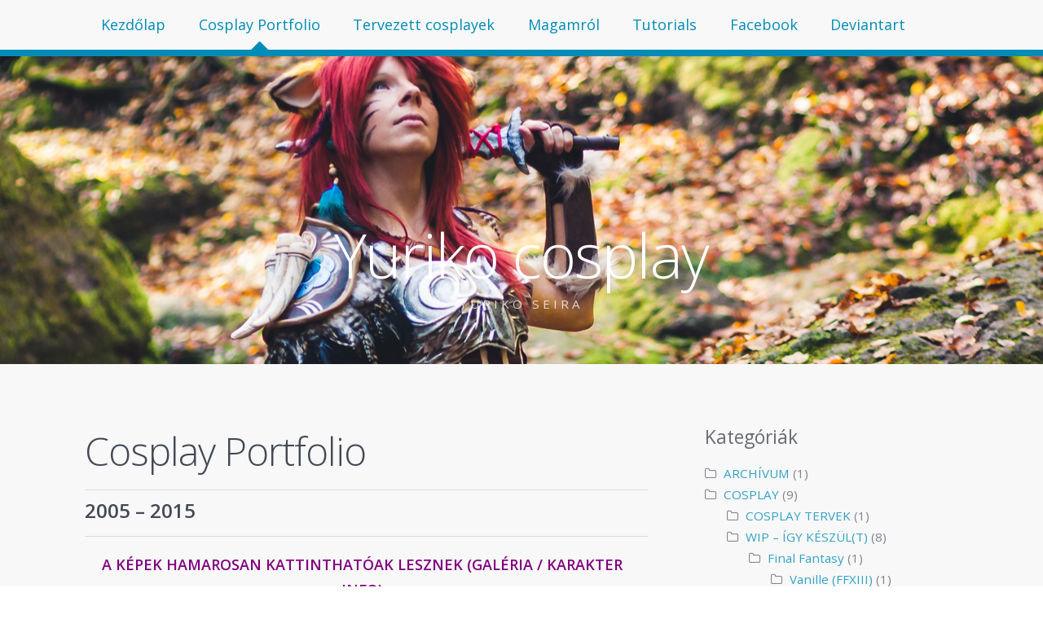

--- FILE ---
content_type: text/html; charset=UTF-8
request_url: https://yuriko.cosplay.hu/cosplay-portfolio/
body_size: 9614
content:

<!doctype html><!--[if lt IE 7 ]> <html lang="hu" class="no-js ie6"> <![endif]-->
<!--[if IE 7 ]>    <html lang="hu" class="no-js ie7"> <![endif]-->
<!--[if IE 8 ]>    <html lang="hu" class="no-js ie8"> <![endif]-->
<!--[if IE 9 ]>    <html lang="hu" class="no-js ie9"> <![endif]-->
<!--[if (gt IE 9)|!(IE)]><!--> <html lang="hu" class="no-js"> <!--<![endif]-->
<head>

	
	<meta charset="UTF-8" />

	<!-- Always force latest IE rendering engine (even in intranet) & Chrome Frame -->
	<meta http-equiv="X-UA-Compatible" content="IE=edge,chrome=1">

	<title>Cosplay Portfolio / Yuriko cosplay</title>

	<!--  Mobile viewport optimized: j.mp/bplateviewport -->
	<meta name="viewport" content="width=device-width, initial-scale=1.0">

	<link rel="pingback" href="https://yuriko.cosplay.hu/wp/xmlrpc.php" />

	
	<meta name='robots' content='max-image-preview:large' />
	<style>img:is([sizes="auto" i], [sizes^="auto," i]) { contain-intrinsic-size: 3000px 1500px }</style>
	<link rel="alternate" type="application/rss+xml" title="Yuriko cosplay &raquo; hírcsatorna" href="https://yuriko.cosplay.hu/feed/" />
<script type="text/javascript">
/* <![CDATA[ */
window._wpemojiSettings = {"baseUrl":"https:\/\/s.w.org\/images\/core\/emoji\/16.0.1\/72x72\/","ext":".png","svgUrl":"https:\/\/s.w.org\/images\/core\/emoji\/16.0.1\/svg\/","svgExt":".svg","source":{"concatemoji":"https:\/\/yuriko.cosplay.hu\/wp\/wp-includes\/js\/wp-emoji-release.min.js"}};
/*! This file is auto-generated */
!function(s,n){var o,i,e;function c(e){try{var t={supportTests:e,timestamp:(new Date).valueOf()};sessionStorage.setItem(o,JSON.stringify(t))}catch(e){}}function p(e,t,n){e.clearRect(0,0,e.canvas.width,e.canvas.height),e.fillText(t,0,0);var t=new Uint32Array(e.getImageData(0,0,e.canvas.width,e.canvas.height).data),a=(e.clearRect(0,0,e.canvas.width,e.canvas.height),e.fillText(n,0,0),new Uint32Array(e.getImageData(0,0,e.canvas.width,e.canvas.height).data));return t.every(function(e,t){return e===a[t]})}function u(e,t){e.clearRect(0,0,e.canvas.width,e.canvas.height),e.fillText(t,0,0);for(var n=e.getImageData(16,16,1,1),a=0;a<n.data.length;a++)if(0!==n.data[a])return!1;return!0}function f(e,t,n,a){switch(t){case"flag":return n(e,"\ud83c\udff3\ufe0f\u200d\u26a7\ufe0f","\ud83c\udff3\ufe0f\u200b\u26a7\ufe0f")?!1:!n(e,"\ud83c\udde8\ud83c\uddf6","\ud83c\udde8\u200b\ud83c\uddf6")&&!n(e,"\ud83c\udff4\udb40\udc67\udb40\udc62\udb40\udc65\udb40\udc6e\udb40\udc67\udb40\udc7f","\ud83c\udff4\u200b\udb40\udc67\u200b\udb40\udc62\u200b\udb40\udc65\u200b\udb40\udc6e\u200b\udb40\udc67\u200b\udb40\udc7f");case"emoji":return!a(e,"\ud83e\udedf")}return!1}function g(e,t,n,a){var r="undefined"!=typeof WorkerGlobalScope&&self instanceof WorkerGlobalScope?new OffscreenCanvas(300,150):s.createElement("canvas"),o=r.getContext("2d",{willReadFrequently:!0}),i=(o.textBaseline="top",o.font="600 32px Arial",{});return e.forEach(function(e){i[e]=t(o,e,n,a)}),i}function t(e){var t=s.createElement("script");t.src=e,t.defer=!0,s.head.appendChild(t)}"undefined"!=typeof Promise&&(o="wpEmojiSettingsSupports",i=["flag","emoji"],n.supports={everything:!0,everythingExceptFlag:!0},e=new Promise(function(e){s.addEventListener("DOMContentLoaded",e,{once:!0})}),new Promise(function(t){var n=function(){try{var e=JSON.parse(sessionStorage.getItem(o));if("object"==typeof e&&"number"==typeof e.timestamp&&(new Date).valueOf()<e.timestamp+604800&&"object"==typeof e.supportTests)return e.supportTests}catch(e){}return null}();if(!n){if("undefined"!=typeof Worker&&"undefined"!=typeof OffscreenCanvas&&"undefined"!=typeof URL&&URL.createObjectURL&&"undefined"!=typeof Blob)try{var e="postMessage("+g.toString()+"("+[JSON.stringify(i),f.toString(),p.toString(),u.toString()].join(",")+"));",a=new Blob([e],{type:"text/javascript"}),r=new Worker(URL.createObjectURL(a),{name:"wpTestEmojiSupports"});return void(r.onmessage=function(e){c(n=e.data),r.terminate(),t(n)})}catch(e){}c(n=g(i,f,p,u))}t(n)}).then(function(e){for(var t in e)n.supports[t]=e[t],n.supports.everything=n.supports.everything&&n.supports[t],"flag"!==t&&(n.supports.everythingExceptFlag=n.supports.everythingExceptFlag&&n.supports[t]);n.supports.everythingExceptFlag=n.supports.everythingExceptFlag&&!n.supports.flag,n.DOMReady=!1,n.readyCallback=function(){n.DOMReady=!0}}).then(function(){return e}).then(function(){var e;n.supports.everything||(n.readyCallback(),(e=n.source||{}).concatemoji?t(e.concatemoji):e.wpemoji&&e.twemoji&&(t(e.twemoji),t(e.wpemoji)))}))}((window,document),window._wpemojiSettings);
/* ]]> */
</script>
<style id='wp-emoji-styles-inline-css' type='text/css'>

	img.wp-smiley, img.emoji {
		display: inline !important;
		border: none !important;
		box-shadow: none !important;
		height: 1em !important;
		width: 1em !important;
		margin: 0 0.07em !important;
		vertical-align: -0.1em !important;
		background: none !important;
		padding: 0 !important;
	}
</style>
<link rel='stylesheet' id='wp-block-library-css' href='https://yuriko.cosplay.hu/wp/wp-includes/css/dist/block-library/style.min.css' type='text/css' media='all' />
<style id='classic-theme-styles-inline-css' type='text/css'>
/*! This file is auto-generated */
.wp-block-button__link{color:#fff;background-color:#32373c;border-radius:9999px;box-shadow:none;text-decoration:none;padding:calc(.667em + 2px) calc(1.333em + 2px);font-size:1.125em}.wp-block-file__button{background:#32373c;color:#fff;text-decoration:none}
</style>
<style id='global-styles-inline-css' type='text/css'>
:root{--wp--preset--aspect-ratio--square: 1;--wp--preset--aspect-ratio--4-3: 4/3;--wp--preset--aspect-ratio--3-4: 3/4;--wp--preset--aspect-ratio--3-2: 3/2;--wp--preset--aspect-ratio--2-3: 2/3;--wp--preset--aspect-ratio--16-9: 16/9;--wp--preset--aspect-ratio--9-16: 9/16;--wp--preset--color--black: #000000;--wp--preset--color--cyan-bluish-gray: #abb8c3;--wp--preset--color--white: #ffffff;--wp--preset--color--pale-pink: #f78da7;--wp--preset--color--vivid-red: #cf2e2e;--wp--preset--color--luminous-vivid-orange: #ff6900;--wp--preset--color--luminous-vivid-amber: #fcb900;--wp--preset--color--light-green-cyan: #7bdcb5;--wp--preset--color--vivid-green-cyan: #00d084;--wp--preset--color--pale-cyan-blue: #8ed1fc;--wp--preset--color--vivid-cyan-blue: #0693e3;--wp--preset--color--vivid-purple: #9b51e0;--wp--preset--gradient--vivid-cyan-blue-to-vivid-purple: linear-gradient(135deg,rgba(6,147,227,1) 0%,rgb(155,81,224) 100%);--wp--preset--gradient--light-green-cyan-to-vivid-green-cyan: linear-gradient(135deg,rgb(122,220,180) 0%,rgb(0,208,130) 100%);--wp--preset--gradient--luminous-vivid-amber-to-luminous-vivid-orange: linear-gradient(135deg,rgba(252,185,0,1) 0%,rgba(255,105,0,1) 100%);--wp--preset--gradient--luminous-vivid-orange-to-vivid-red: linear-gradient(135deg,rgba(255,105,0,1) 0%,rgb(207,46,46) 100%);--wp--preset--gradient--very-light-gray-to-cyan-bluish-gray: linear-gradient(135deg,rgb(238,238,238) 0%,rgb(169,184,195) 100%);--wp--preset--gradient--cool-to-warm-spectrum: linear-gradient(135deg,rgb(74,234,220) 0%,rgb(151,120,209) 20%,rgb(207,42,186) 40%,rgb(238,44,130) 60%,rgb(251,105,98) 80%,rgb(254,248,76) 100%);--wp--preset--gradient--blush-light-purple: linear-gradient(135deg,rgb(255,206,236) 0%,rgb(152,150,240) 100%);--wp--preset--gradient--blush-bordeaux: linear-gradient(135deg,rgb(254,205,165) 0%,rgb(254,45,45) 50%,rgb(107,0,62) 100%);--wp--preset--gradient--luminous-dusk: linear-gradient(135deg,rgb(255,203,112) 0%,rgb(199,81,192) 50%,rgb(65,88,208) 100%);--wp--preset--gradient--pale-ocean: linear-gradient(135deg,rgb(255,245,203) 0%,rgb(182,227,212) 50%,rgb(51,167,181) 100%);--wp--preset--gradient--electric-grass: linear-gradient(135deg,rgb(202,248,128) 0%,rgb(113,206,126) 100%);--wp--preset--gradient--midnight: linear-gradient(135deg,rgb(2,3,129) 0%,rgb(40,116,252) 100%);--wp--preset--font-size--small: 13px;--wp--preset--font-size--medium: 20px;--wp--preset--font-size--large: 36px;--wp--preset--font-size--x-large: 42px;--wp--preset--spacing--20: 0.44rem;--wp--preset--spacing--30: 0.67rem;--wp--preset--spacing--40: 1rem;--wp--preset--spacing--50: 1.5rem;--wp--preset--spacing--60: 2.25rem;--wp--preset--spacing--70: 3.38rem;--wp--preset--spacing--80: 5.06rem;--wp--preset--shadow--natural: 6px 6px 9px rgba(0, 0, 0, 0.2);--wp--preset--shadow--deep: 12px 12px 50px rgba(0, 0, 0, 0.4);--wp--preset--shadow--sharp: 6px 6px 0px rgba(0, 0, 0, 0.2);--wp--preset--shadow--outlined: 6px 6px 0px -3px rgba(255, 255, 255, 1), 6px 6px rgba(0, 0, 0, 1);--wp--preset--shadow--crisp: 6px 6px 0px rgba(0, 0, 0, 1);}:where(.is-layout-flex){gap: 0.5em;}:where(.is-layout-grid){gap: 0.5em;}body .is-layout-flex{display: flex;}.is-layout-flex{flex-wrap: wrap;align-items: center;}.is-layout-flex > :is(*, div){margin: 0;}body .is-layout-grid{display: grid;}.is-layout-grid > :is(*, div){margin: 0;}:where(.wp-block-columns.is-layout-flex){gap: 2em;}:where(.wp-block-columns.is-layout-grid){gap: 2em;}:where(.wp-block-post-template.is-layout-flex){gap: 1.25em;}:where(.wp-block-post-template.is-layout-grid){gap: 1.25em;}.has-black-color{color: var(--wp--preset--color--black) !important;}.has-cyan-bluish-gray-color{color: var(--wp--preset--color--cyan-bluish-gray) !important;}.has-white-color{color: var(--wp--preset--color--white) !important;}.has-pale-pink-color{color: var(--wp--preset--color--pale-pink) !important;}.has-vivid-red-color{color: var(--wp--preset--color--vivid-red) !important;}.has-luminous-vivid-orange-color{color: var(--wp--preset--color--luminous-vivid-orange) !important;}.has-luminous-vivid-amber-color{color: var(--wp--preset--color--luminous-vivid-amber) !important;}.has-light-green-cyan-color{color: var(--wp--preset--color--light-green-cyan) !important;}.has-vivid-green-cyan-color{color: var(--wp--preset--color--vivid-green-cyan) !important;}.has-pale-cyan-blue-color{color: var(--wp--preset--color--pale-cyan-blue) !important;}.has-vivid-cyan-blue-color{color: var(--wp--preset--color--vivid-cyan-blue) !important;}.has-vivid-purple-color{color: var(--wp--preset--color--vivid-purple) !important;}.has-black-background-color{background-color: var(--wp--preset--color--black) !important;}.has-cyan-bluish-gray-background-color{background-color: var(--wp--preset--color--cyan-bluish-gray) !important;}.has-white-background-color{background-color: var(--wp--preset--color--white) !important;}.has-pale-pink-background-color{background-color: var(--wp--preset--color--pale-pink) !important;}.has-vivid-red-background-color{background-color: var(--wp--preset--color--vivid-red) !important;}.has-luminous-vivid-orange-background-color{background-color: var(--wp--preset--color--luminous-vivid-orange) !important;}.has-luminous-vivid-amber-background-color{background-color: var(--wp--preset--color--luminous-vivid-amber) !important;}.has-light-green-cyan-background-color{background-color: var(--wp--preset--color--light-green-cyan) !important;}.has-vivid-green-cyan-background-color{background-color: var(--wp--preset--color--vivid-green-cyan) !important;}.has-pale-cyan-blue-background-color{background-color: var(--wp--preset--color--pale-cyan-blue) !important;}.has-vivid-cyan-blue-background-color{background-color: var(--wp--preset--color--vivid-cyan-blue) !important;}.has-vivid-purple-background-color{background-color: var(--wp--preset--color--vivid-purple) !important;}.has-black-border-color{border-color: var(--wp--preset--color--black) !important;}.has-cyan-bluish-gray-border-color{border-color: var(--wp--preset--color--cyan-bluish-gray) !important;}.has-white-border-color{border-color: var(--wp--preset--color--white) !important;}.has-pale-pink-border-color{border-color: var(--wp--preset--color--pale-pink) !important;}.has-vivid-red-border-color{border-color: var(--wp--preset--color--vivid-red) !important;}.has-luminous-vivid-orange-border-color{border-color: var(--wp--preset--color--luminous-vivid-orange) !important;}.has-luminous-vivid-amber-border-color{border-color: var(--wp--preset--color--luminous-vivid-amber) !important;}.has-light-green-cyan-border-color{border-color: var(--wp--preset--color--light-green-cyan) !important;}.has-vivid-green-cyan-border-color{border-color: var(--wp--preset--color--vivid-green-cyan) !important;}.has-pale-cyan-blue-border-color{border-color: var(--wp--preset--color--pale-cyan-blue) !important;}.has-vivid-cyan-blue-border-color{border-color: var(--wp--preset--color--vivid-cyan-blue) !important;}.has-vivid-purple-border-color{border-color: var(--wp--preset--color--vivid-purple) !important;}.has-vivid-cyan-blue-to-vivid-purple-gradient-background{background: var(--wp--preset--gradient--vivid-cyan-blue-to-vivid-purple) !important;}.has-light-green-cyan-to-vivid-green-cyan-gradient-background{background: var(--wp--preset--gradient--light-green-cyan-to-vivid-green-cyan) !important;}.has-luminous-vivid-amber-to-luminous-vivid-orange-gradient-background{background: var(--wp--preset--gradient--luminous-vivid-amber-to-luminous-vivid-orange) !important;}.has-luminous-vivid-orange-to-vivid-red-gradient-background{background: var(--wp--preset--gradient--luminous-vivid-orange-to-vivid-red) !important;}.has-very-light-gray-to-cyan-bluish-gray-gradient-background{background: var(--wp--preset--gradient--very-light-gray-to-cyan-bluish-gray) !important;}.has-cool-to-warm-spectrum-gradient-background{background: var(--wp--preset--gradient--cool-to-warm-spectrum) !important;}.has-blush-light-purple-gradient-background{background: var(--wp--preset--gradient--blush-light-purple) !important;}.has-blush-bordeaux-gradient-background{background: var(--wp--preset--gradient--blush-bordeaux) !important;}.has-luminous-dusk-gradient-background{background: var(--wp--preset--gradient--luminous-dusk) !important;}.has-pale-ocean-gradient-background{background: var(--wp--preset--gradient--pale-ocean) !important;}.has-electric-grass-gradient-background{background: var(--wp--preset--gradient--electric-grass) !important;}.has-midnight-gradient-background{background: var(--wp--preset--gradient--midnight) !important;}.has-small-font-size{font-size: var(--wp--preset--font-size--small) !important;}.has-medium-font-size{font-size: var(--wp--preset--font-size--medium) !important;}.has-large-font-size{font-size: var(--wp--preset--font-size--large) !important;}.has-x-large-font-size{font-size: var(--wp--preset--font-size--x-large) !important;}
:where(.wp-block-post-template.is-layout-flex){gap: 1.25em;}:where(.wp-block-post-template.is-layout-grid){gap: 1.25em;}
:where(.wp-block-columns.is-layout-flex){gap: 2em;}:where(.wp-block-columns.is-layout-grid){gap: 2em;}
:root :where(.wp-block-pullquote){font-size: 1.5em;line-height: 1.6;}
</style>
<link rel='stylesheet' id='open-sans-css' href='https://fonts.googleapis.com/css?family=Open+Sans%3A300italic%2C400italic%2C600italic%2C300%2C400%2C600&#038;subset=latin%2Clatin-ext&#038;display=fallback' type='text/css' media='all' />
<link rel='stylesheet' id='highwind-styles-css' href='https://blogs.cosplay.hu/app/themes/highwind/style.css' type='text/css' media='all' />
<script type="text/javascript" src="https://yuriko.cosplay.hu/wp/wp-includes/js/jquery/jquery.min.js" id="jquery-core-js"></script>
<script type="text/javascript" src="https://yuriko.cosplay.hu/wp/wp-includes/js/jquery/jquery-migrate.min.js" id="jquery-migrate-js"></script>
<script type="text/javascript" src="https://blogs.cosplay.hu/app/themes/highwind/framework/js/modernizr.min.js" id="modernizr-js"></script>
<script type="text/javascript" src="https://blogs.cosplay.hu/app/themes/highwind/framework/js/fitvids.min.js" id="fitvids-js"></script>
<link rel="https://api.w.org/" href="https://yuriko.cosplay.hu/wp-json/" /><link rel="alternate" title="JSON" type="application/json" href="https://yuriko.cosplay.hu/wp-json/wp/v2/pages/2195" /><link rel="EditURI" type="application/rsd+xml" title="RSD" href="https://yuriko.cosplay.hu/wp/xmlrpc.php?rsd" />
<meta name="generator" content="WordPress 6.8.3" />
<link rel="canonical" href="https://yuriko.cosplay.hu/cosplay-portfolio/" />
<link rel='shortlink' href='https://yuriko.cosplay.hu/?p=2195' />
<link rel="alternate" title="oEmbed (JSON)" type="application/json+oembed" href="https://yuriko.cosplay.hu/wp-json/oembed/1.0/embed?url=https%3A%2F%2Fyuriko.cosplay.hu%2Fcosplay-portfolio%2F" />
<link rel="alternate" title="oEmbed (XML)" type="text/xml+oembed" href="https://yuriko.cosplay.hu/wp-json/oembed/1.0/embed?url=https%3A%2F%2Fyuriko.cosplay.hu%2Fcosplay-portfolio%2F&#038;format=xml" />
        <!--Customizer CSS-->
        <style type="text/css">
                a { color:#008cb7; }input[type="submit"], .button, input[type="button"], .navigation-post a, .navigation-paging a, .header, .comments .bypostauthor > .comment-body .comment-content { background-color:#008cb7; }body, input[type="text"], input[type="password"], input[type="email"], input[type="search"], input.input-text, textarea { color:#666A76; }.comments .bypostauthor > .comment-body .comment-content:after { border-bottom-color:#008cb7; }hr, input[type="checkbox"], input[type="radio"] { background:#666A76; }input[type="radio"] { border-color:#666A76; }h1, h2, h3, h4, h5, h6, .alpha, .beta, .gamma, .delta, .page-title, .post-title { color:#444854; }input[type="submit"], .button, input[type="button"], .navigation-post a, .navigation-paging a, input[type="checkbox"]:before, input[type="checkbox"]:checked:before, .comments .bypostauthor > .comment-body .comment-content, .comments .bypostauthor > .comment-body .comment-content a { color:#f8f8f9; }.comments .comment-content:after { border-bottom-color:#f8f8f9; }.inner-wrap, .main-nav { background-color:#f8f8f9; }                @media only screen and (min-width: 769px) {
                    /* Styles only applied to desktop */
                    .main-nav ul.menu ul, .main-nav ul.menu > li:hover > a, .main-nav ul.menu > li > a:hover { background:#008cb7; }.main-nav ul.menu li.current-menu-item > a { color:##008cb7; }.main-nav { border-color:#008cb7; }.main-nav ul.menu li.current-menu-item > a:before { border-bottom-color:#008cb7; }.main-nav ul.menu ul a, .main-nav ul.menu > li:hover > a { color:##f8f8f9; }body { background-color:#f8f8f9; }                }
        </style>
        <!--/Customizer CSS-->
        <style type="text/css" id="custom-background-css">
body.custom-background { background-color: #f8f8f9; }
</style>
	
</head>

<body class="wp-singular page-template-default page page-id-2195 custom-background wp-theme-highwind two-column content-sidebar no-background-contrast">


<div class="outer-wrap" id="top">

	<div class="inner-wrap">

	
	<header class="header content-wrapper" role="banner" style="background-image:url(https://media.cosplay.hu/sites/4/2015/07/Firran_header3.jpg);">

				<p class="toggle-container">
			<a href="#navigation" class="nav-toggle button">
				Skip to navigation			</a>
		</p>
					<a href="https://yuriko.cosplay.hu/" title="Yuriko cosplay" rel="home" class="site-intro">
				<img alt='Yuriko cosplay' src='https://secure.gravatar.com/avatar/ccd9847d6615ec7610f34bd44d14d013b3e691b977c50cce927872a0c18e0f27?s=256&#038;d=blank&#038;r=g' srcset='https://secure.gravatar.com/avatar/ccd9847d6615ec7610f34bd44d14d013b3e691b977c50cce927872a0c18e0f27?s=512&#038;d=blank&#038;r=g 2x' class='avatar avatar-256 photo' height='256' width='256' fetchpriority='high' decoding='async'/>				<h1 class="site-title">Yuriko cosplay</h1>
				<h2 class="site-description">YURIKO SEIRA</h2>
			</a>
		
		
		<nav class="main-nav" id="navigation" role="navigation">

			
			<ul class="buttons">
				<li class="home"><a href="https://yuriko.cosplay.hu" class="nav-home button"><span>Home</span></a></li>
				<li class="close"><a href="#top" class="nav-close button"><span>Return to Content</span></a></li>
			</ul>
			<hr />
			<h2>1. menü</h2>
			<div class="highwind-navigation"><ul id="menu-1-menu" class="menu"><li id="menu-item-1774" class="menu-item menu-item-type-custom menu-item-object-custom menu-item-home menu-item-1774"><a href="https://yuriko.cosplay.hu/">Kezdőlap</a></li>
<li id="menu-item-2451" class="menu-item menu-item-type-post_type menu-item-object-page current-menu-item page_item page-item-2195 current_page_item menu-item-2451"><a href="https://yuriko.cosplay.hu/cosplay-portfolio/" aria-current="page">Cosplay Portfolio</a></li>
<li id="menu-item-1777" class="menu-item menu-item-type-post_type menu-item-object-page menu-item-1777"><a href="https://yuriko.cosplay.hu/planned_cosplays/">Tervezett cosplayek</a></li>
<li id="menu-item-1775" class="menu-item menu-item-type-post_type menu-item-object-page menu-item-1775"><a href="https://yuriko.cosplay.hu/about_yuriko/">Magamról</a></li>
<li id="menu-item-2465" class="menu-item menu-item-type-post_type menu-item-object-page menu-item-2465"><a href="https://yuriko.cosplay.hu/tutorials/">Tutorials</a></li>
<li id="menu-item-1785" class="menu-item menu-item-type-custom menu-item-object-custom menu-item-1785"><a target="_blank" href="https://www.facebook.com/yuriko.cosplay.hu">Facebook</a></li>
<li id="menu-item-1786" class="menu-item menu-item-type-custom menu-item-object-custom menu-item-1786"><a target="_blank" href="https://yurikocosplay.deviantart.com/">Deviantart</a></li>
</ul></div>
			
		</nav><!-- /.main-nav -->

		
		
	</header>

	<div class="content-wrapper">

	

<section class="content" role="main">

	
	
		<article id="post-2195" class="post-2195 page type-page status-publish hentry">

			
			

<header class="page-header">

	
	<h1 class="page-title" data-text="Cosplay Portfolio">Cosplay Portfolio</h1>

	
</header><!-- /.page-header -->

<section class="article-content">

	<h3></h3>
<hr />
<h3>2005 &#8211; 2015</h3>
<hr />
<table>
<tbody>
<tr>
<td style="text-align: center" colspan="3"><span style="color: #800080"><strong>A KÉPEK HAMAROSAN KATTINTHATÓAK LESZNEK (GALÉRIA / KARAKTER INFO)</strong> </span></td>
</tr>
<tr>
<td>
<p><div id="attachment_2239" style="width: 210px" class="wp-caption alignnone"><a href="https://yuriko.cosplay.hu/mass-effect-3-shepard-n7/" target="_blank" rel="https://yuriko.cosplay.hu/mass-effect-3-shepard-n7/"><img decoding="async" aria-describedby="caption-attachment-2239" class="wp-image-2239 size-full" src="https://media.cosplay.hu/sites/4/2015/03/ava_shepard.jpg" alt="" width="200" height="200" srcset="https://media.cosplay.hu/sites/4/2015/03/ava_shepard.jpg 200w, https://media.cosplay.hu/sites/4/2015/03/ava_shepard-150x150.jpg 150w" sizes="(max-width: 200px) 100vw, 200px" /></a><p id="caption-attachment-2239" class="wp-caption-text">MASS EFFECT 3 &#8211; <strong>SHEPARD</strong></p></div></td>
<td>
<p><div id="attachment_2225" style="width: 210px" class="wp-caption alignnone"><a href="https://yuriko.cosplay.hu/archage_firran/" target="_blank" rel="https://yuriko.cosplay.hu/archage_firran/"><img decoding="async" aria-describedby="caption-attachment-2225" class="wp-image-2225 size-full" src="https://media.cosplay.hu/sites/4/2015/03/ava_archeage_firran.jpg" alt="" width="200" height="200" srcset="https://media.cosplay.hu/sites/4/2015/03/ava_archeage_firran.jpg 200w, https://media.cosplay.hu/sites/4/2015/03/ava_archeage_firran-150x150.jpg 150w" sizes="(max-width: 200px) 100vw, 200px" /></a><p id="caption-attachment-2225" class="wp-caption-text">ARCHEAGE &#8211; <strong>FIRRAN</strong></p></div></td>
<td>
<p><div id="attachment_2223" style="width: 210px" class="wp-caption alignnone"><a href="https://yuriko.cosplay.hu/tera-elin-priest/" target="_blank"><img loading="lazy" decoding="async" aria-describedby="caption-attachment-2223" class="wp-image-2223 size-full" src="https://media.cosplay.hu/sites/4/2015/03/ava_elin.jpg" alt="" width="200" height="200" srcset="https://media.cosplay.hu/sites/4/2015/03/ava_elin.jpg 200w, https://media.cosplay.hu/sites/4/2015/03/ava_elin-150x150.jpg 150w" sizes="auto, (max-width: 200px) 100vw, 200px" /></a><p id="caption-attachment-2223" class="wp-caption-text">TERA ONLINE &#8211; <strong>ELIN</strong></p></div></td>
</tr>
<tr>
<td>
<p><div id="attachment_2211" style="width: 210px" class="wp-caption alignnone"><a href="https://media.cosplay.hu/sites/4/2015/03/ava_nightelf2.jpg"><img loading="lazy" decoding="async" aria-describedby="caption-attachment-2211" class="wp-image-2211 size-full" src="https://media.cosplay.hu/sites/4/2015/03/ava_nightelf2.jpg" alt="" width="200" height="200" srcset="https://media.cosplay.hu/sites/4/2015/03/ava_nightelf2.jpg 200w, https://media.cosplay.hu/sites/4/2015/03/ava_nightelf2-150x150.jpg 150w" sizes="auto, (max-width: 200px) 100vw, 200px" /></a><p id="caption-attachment-2211" class="wp-caption-text">WORLD OF WARCRAFT &#8211; <strong>NIGHTELF</strong></p></div></td>
<td>
<p><div id="attachment_2216" style="width: 210px" class="wp-caption alignnone"><a href="https://yuriko.cosplay.hu/foxfire_ahri/" target="_blank"><img loading="lazy" decoding="async" aria-describedby="caption-attachment-2216" class="wp-image-2216 size-full" src="https://media.cosplay.hu/sites/4/2015/03/ava_foxfire_ahri2.jpg" alt="" width="200" height="200" srcset="https://media.cosplay.hu/sites/4/2015/03/ava_foxfire_ahri2.jpg 200w, https://media.cosplay.hu/sites/4/2015/03/ava_foxfire_ahri2-150x150.jpg 150w" sizes="auto, (max-width: 200px) 100vw, 200px" /></a><p id="caption-attachment-2216" class="wp-caption-text">LEAGUE OF LEGENDS &#8211; <strong>FOXFIRE AHRI</strong></p></div></td>
<td>
<p><div id="attachment_2209" style="width: 210px" class="wp-caption alignnone"><a href="https://media.cosplay.hu/sites/4/2015/03/ava_sylvanas.jpg"><img loading="lazy" decoding="async" aria-describedby="caption-attachment-2209" class="wp-image-2209 size-full" src="https://media.cosplay.hu/sites/4/2015/03/ava_sylvanas.jpg" alt="" width="200" height="200" srcset="https://media.cosplay.hu/sites/4/2015/03/ava_sylvanas.jpg 200w, https://media.cosplay.hu/sites/4/2015/03/ava_sylvanas-150x150.jpg 150w" sizes="auto, (max-width: 200px) 100vw, 200px" /></a><p id="caption-attachment-2209" class="wp-caption-text">WORLD OF WARCRAFT &#8211; <strong>SYLVANAS</strong></p></div></td>
</tr>
<tr>
<td>
<p><div id="attachment_2218" style="width: 210px" class="wp-caption alignnone"><a href="https://media.cosplay.hu/sites/4/2015/03/ava_katarina3.jpg"><img loading="lazy" decoding="async" aria-describedby="caption-attachment-2218" class="wp-image-2218 size-full" src="https://media.cosplay.hu/sites/4/2015/03/ava_katarina3.jpg" alt="" width="200" height="200" srcset="https://media.cosplay.hu/sites/4/2015/03/ava_katarina3.jpg 200w, https://media.cosplay.hu/sites/4/2015/03/ava_katarina3-150x150.jpg 150w" sizes="auto, (max-width: 200px) 100vw, 200px" /></a><p id="caption-attachment-2218" class="wp-caption-text">LEAGUE OF LEGENDS &#8211; <strong>KITTY KATARINA</strong></p></div></td>
<td>
<p><div id="attachment_2229" style="width: 210px" class="wp-caption alignnone"><a href="https://media.cosplay.hu/sites/4/2015/03/ava_dragonsprophet.jpg"><img loading="lazy" decoding="async" aria-describedby="caption-attachment-2229" class="wp-image-2229 size-full" src="https://media.cosplay.hu/sites/4/2015/03/ava_dragonsprophet.jpg" alt="" width="200" height="200" srcset="https://media.cosplay.hu/sites/4/2015/03/ava_dragonsprophet.jpg 200w, https://media.cosplay.hu/sites/4/2015/03/ava_dragonsprophet-150x150.jpg 150w" sizes="auto, (max-width: 200px) 100vw, 200px" /></a><p id="caption-attachment-2229" class="wp-caption-text">DRAGON&#8217;S PROPHET &#8211; <strong>DRAGONFIRE ARMOR</strong></p></div></td>
<td>
<p><div id="attachment_2234" style="width: 210px" class="wp-caption alignnone"><a href="https://media.cosplay.hu/sites/4/2015/03/ava_lineage.jpg"><img loading="lazy" decoding="async" aria-describedby="caption-attachment-2234" class="wp-image-2234 size-full" src="https://media.cosplay.hu/sites/4/2015/03/ava_lineage.jpg" alt="" width="200" height="200" srcset="https://media.cosplay.hu/sites/4/2015/03/ava_lineage.jpg 200w, https://media.cosplay.hu/sites/4/2015/03/ava_lineage-150x150.jpg 150w" sizes="auto, (max-width: 200px) 100vw, 200px" /></a><p id="caption-attachment-2234" class="wp-caption-text">LINEAGE 2 &#8211; ELF (NIGHTMARE ROBE)</p></div></td>
</tr>
<tr>
<td>
<p><div id="attachment_2232" style="width: 210px" class="wp-caption alignnone"><a href="https://media.cosplay.hu/sites/4/2015/03/ava_kirin.jpg"><img loading="lazy" decoding="async" aria-describedby="caption-attachment-2232" class="wp-image-2232 size-full" src="https://media.cosplay.hu/sites/4/2015/03/ava_kirin.jpg" alt="" width="200" height="200" srcset="https://media.cosplay.hu/sites/4/2015/03/ava_kirin.jpg 200w, https://media.cosplay.hu/sites/4/2015/03/ava_kirin-150x150.jpg 150w" sizes="auto, (max-width: 200px) 100vw, 200px" /></a><p id="caption-attachment-2232" class="wp-caption-text">MONSTER HUNTER &#8211; KIRIN</p></div></td>
<td>
<p><div id="attachment_2228" style="width: 210px" class="wp-caption alignnone"><a href="https://media.cosplay.hu/sites/4/2015/03/ava_dizzy.jpg"><img loading="lazy" decoding="async" aria-describedby="caption-attachment-2228" class="wp-image-2228 size-full" src="https://media.cosplay.hu/sites/4/2015/03/ava_dizzy.jpg" alt="" width="200" height="200" srcset="https://media.cosplay.hu/sites/4/2015/03/ava_dizzy.jpg 200w, https://media.cosplay.hu/sites/4/2015/03/ava_dizzy-150x150.jpg 150w" sizes="auto, (max-width: 200px) 100vw, 200px" /></a><p id="caption-attachment-2228" class="wp-caption-text">GUILTY GEAR X &#8211; DIZZY</p></div></td>
<td>
<p><div id="attachment_2221" style="width: 210px" class="wp-caption alignnone"><a href="https://media.cosplay.hu/sites/4/2015/03/ava_tera.jpg"><img loading="lazy" decoding="async" aria-describedby="caption-attachment-2221" class="wp-image-2221 size-full" src="https://media.cosplay.hu/sites/4/2015/03/ava_tera.jpg" alt="" width="200" height="200" srcset="https://media.cosplay.hu/sites/4/2015/03/ava_tera.jpg 200w, https://media.cosplay.hu/sites/4/2015/03/ava_tera-150x150.jpg 150w" sizes="auto, (max-width: 200px) 100vw, 200px" /></a><p id="caption-attachment-2221" class="wp-caption-text">FINAL FANTASY VI &#8211; TERRA</p></div></td>
</tr>
<tr>
<td>
<p><div id="attachment_2230" style="width: 210px" class="wp-caption alignnone"><a href="https://media.cosplay.hu/sites/4/2015/03/ava_felicia.jpg"><img loading="lazy" decoding="async" aria-describedby="caption-attachment-2230" class="wp-image-2230 size-full" src="https://media.cosplay.hu/sites/4/2015/03/ava_felicia.jpg" alt="" width="200" height="200" srcset="https://media.cosplay.hu/sites/4/2015/03/ava_felicia.jpg 200w, https://media.cosplay.hu/sites/4/2015/03/ava_felicia-150x150.jpg 150w" sizes="auto, (max-width: 200px) 100vw, 200px" /></a><p id="caption-attachment-2230" class="wp-caption-text">DARKSTALKERS &#8211; FELICIA</p></div></td>
<td>
<p><div id="attachment_2227" style="width: 210px" class="wp-caption alignnone"><a href="https://media.cosplay.hu/sites/4/2015/03/ava_chamcham.jpg"><img loading="lazy" decoding="async" aria-describedby="caption-attachment-2227" class="wp-image-2227 size-full" src="https://media.cosplay.hu/sites/4/2015/03/ava_chamcham.jpg" alt="" width="200" height="200" srcset="https://media.cosplay.hu/sites/4/2015/03/ava_chamcham.jpg 200w, https://media.cosplay.hu/sites/4/2015/03/ava_chamcham-150x150.jpg 150w" sizes="auto, (max-width: 200px) 100vw, 200px" /></a><p id="caption-attachment-2227" class="wp-caption-text">SAMURAI SHODOWN &#8211; CHAMCHAM</p></div></td>
<td>
<p><div id="attachment_2243" style="width: 210px" class="wp-caption alignnone"><a href="https://media.cosplay.hu/sites/4/2015/03/ava_vanille.jpg"><img loading="lazy" decoding="async" aria-describedby="caption-attachment-2243" class="wp-image-2243 size-full" src="https://media.cosplay.hu/sites/4/2015/03/ava_vanille.jpg" alt="" width="200" height="200" srcset="https://media.cosplay.hu/sites/4/2015/03/ava_vanille.jpg 200w, https://media.cosplay.hu/sites/4/2015/03/ava_vanille-150x150.jpg 150w" sizes="auto, (max-width: 200px) 100vw, 200px" /></a><p id="caption-attachment-2243" class="wp-caption-text">FINAL FANTASY XIII &#8211; VANILLE</p></div></td>
</tr>
</tbody>
</table>
<table>
<thead>
<tr>
<td style="text-align: center" colspan="3"><span style="color: #800080"><strong>&#8212;&#8212;&#8212;&#8212;&#8212; ORIGINAL&#8212;&#8212;&#8212;&#8212;&#8212;</strong></span></td>
</tr>
</thead>
<tbody>
<tr>
<td>
<p><div id="attachment_2242" style="width: 210px" class="wp-caption alignnone"><a href="https://media.cosplay.hu/sites/4/2015/03/ava_tiger.jpg"><img loading="lazy" decoding="async" aria-describedby="caption-attachment-2242" class="wp-image-2242 size-full" src="https://media.cosplay.hu/sites/4/2015/03/ava_tiger.jpg" alt="" width="200" height="200" srcset="https://media.cosplay.hu/sites/4/2015/03/ava_tiger.jpg 200w, https://media.cosplay.hu/sites/4/2015/03/ava_tiger-150x150.jpg 150w" sizes="auto, (max-width: 200px) 100vw, 200px" /></a><p id="caption-attachment-2242" class="wp-caption-text">TIGER SHAMAN</p></div></td>
<td>
<p><div id="attachment_2226" style="width: 210px" class="wp-caption alignnone"><a href="https://media.cosplay.hu/sites/4/2015/03/ava_bloodelf_original.jpg"><img loading="lazy" decoding="async" aria-describedby="caption-attachment-2226" class="wp-image-2226 size-full" src="https://media.cosplay.hu/sites/4/2015/03/ava_bloodelf_original.jpg" alt="" width="200" height="200" srcset="https://media.cosplay.hu/sites/4/2015/03/ava_bloodelf_original.jpg 200w, https://media.cosplay.hu/sites/4/2015/03/ava_bloodelf_original-150x150.jpg 150w" sizes="auto, (max-width: 200px) 100vw, 200px" /></a><p id="caption-attachment-2226" class="wp-caption-text">BLOOD ELF</p></div></td>
<td>
<p><div id="attachment_2231" style="width: 210px" class="wp-caption alignnone"><a href="https://media.cosplay.hu/sites/4/2015/03/ava_gothic.jpg"><img loading="lazy" decoding="async" aria-describedby="caption-attachment-2231" class="wp-image-2231 size-full" src="https://media.cosplay.hu/sites/4/2015/03/ava_gothic.jpg" alt="" width="200" height="200" srcset="https://media.cosplay.hu/sites/4/2015/03/ava_gothic.jpg 200w, https://media.cosplay.hu/sites/4/2015/03/ava_gothic-150x150.jpg 150w" sizes="auto, (max-width: 200px) 100vw, 200px" /></a><p id="caption-attachment-2231" class="wp-caption-text">FASHION</p></div></td>
</tr>
<tr>
<td>
<p><div id="attachment_2236" style="width: 210px" class="wp-caption alignnone"><a href="https://media.cosplay.hu/sites/4/2015/03/ava_pirate2.jpg"><img loading="lazy" decoding="async" aria-describedby="caption-attachment-2236" class="wp-image-2236 size-full" src="https://media.cosplay.hu/sites/4/2015/03/ava_pirate2.jpg" alt="" width="200" height="200" srcset="https://media.cosplay.hu/sites/4/2015/03/ava_pirate2.jpg 200w, https://media.cosplay.hu/sites/4/2015/03/ava_pirate2-150x150.jpg 150w" sizes="auto, (max-width: 200px) 100vw, 200px" /></a><p id="caption-attachment-2236" class="wp-caption-text">PIRATE GIRL</p></div></td>
<td>
<p><div id="attachment_2237" style="width: 210px" class="wp-caption alignnone"><a href="https://media.cosplay.hu/sites/4/2015/03/ava_rainbow_dash.jpg"><img loading="lazy" decoding="async" aria-describedby="caption-attachment-2237" class="wp-image-2237 size-full" src="https://media.cosplay.hu/sites/4/2015/03/ava_rainbow_dash.jpg" alt="" width="200" height="200" srcset="https://media.cosplay.hu/sites/4/2015/03/ava_rainbow_dash.jpg 200w, https://media.cosplay.hu/sites/4/2015/03/ava_rainbow_dash-150x150.jpg 150w" sizes="auto, (max-width: 200px) 100vw, 200px" /></a><p id="caption-attachment-2237" class="wp-caption-text">MLP &#8211; RAINBOW DASH</p></div></td>
<td>
<p><div id="attachment_2244" style="width: 210px" class="wp-caption alignnone"><a href="https://media.cosplay.hu/sites/4/2015/03/ava_whitefox.jpg"><img loading="lazy" decoding="async" aria-describedby="caption-attachment-2244" class="wp-image-2244 size-full" src="https://media.cosplay.hu/sites/4/2015/03/ava_whitefox.jpg" alt="" width="200" height="200" srcset="https://media.cosplay.hu/sites/4/2015/03/ava_whitefox.jpg 200w, https://media.cosplay.hu/sites/4/2015/03/ava_whitefox-150x150.jpg 150w" sizes="auto, (max-width: 200px) 100vw, 200px" /></a><p id="caption-attachment-2244" class="wp-caption-text">WHITE FOX</p></div></td>
</tr>
</tbody>
</table>
<table>
<thead>
<tr>
<td style="text-align: center" colspan="3"><span style="color: #808080"><strong>&#8212;&#8212;&#8212;&#8212;&#8212; RETIRED &#8212;&#8212;&#8212;&#8212;&#8212;</strong></span></p>
<p>(Már nem hordott, eladott, stb. cosplayek)</td>
</tr>
</thead>
<tbody>
<tr>
<td>
<p><div id="attachment_2241" style="width: 210px" class="wp-caption alignnone"><a href="https://media.cosplay.hu/sites/4/2015/03/ava_tangled.jpg"><img loading="lazy" decoding="async" aria-describedby="caption-attachment-2241" class="wp-image-2241 size-full" src="https://media.cosplay.hu/sites/4/2015/03/ava_tangled.jpg" alt="" width="200" height="200" srcset="https://media.cosplay.hu/sites/4/2015/03/ava_tangled.jpg 200w, https://media.cosplay.hu/sites/4/2015/03/ava_tangled-150x150.jpg 150w" sizes="auto, (max-width: 200px) 100vw, 200px" /></a><p id="caption-attachment-2241" class="wp-caption-text">ARANYHAJ</p></div></td>
<td>
<p><div id="attachment_2238" style="width: 210px" class="wp-caption alignnone"><a href="https://media.cosplay.hu/sites/4/2015/03/ava_saber.jpg"><img loading="lazy" decoding="async" aria-describedby="caption-attachment-2238" class="wp-image-2238 size-full" src="https://media.cosplay.hu/sites/4/2015/03/ava_saber.jpg" alt="" width="200" height="200" srcset="https://media.cosplay.hu/sites/4/2015/03/ava_saber.jpg 200w, https://media.cosplay.hu/sites/4/2015/03/ava_saber-150x150.jpg 150w" sizes="auto, (max-width: 200px) 100vw, 200px" /></a><p id="caption-attachment-2238" class="wp-caption-text">SABER &#8211; FATE/STAY NIGHT</p></div></td>
<td>
<p><div id="attachment_2240" style="width: 210px" class="wp-caption alignnone"><a href="https://media.cosplay.hu/sites/4/2015/03/ava_silmeria.jpg"><img loading="lazy" decoding="async" aria-describedby="caption-attachment-2240" class="wp-image-2240 size-full" src="https://media.cosplay.hu/sites/4/2015/03/ava_silmeria.jpg" alt="" width="200" height="200" srcset="https://media.cosplay.hu/sites/4/2015/03/ava_silmeria.jpg 200w, https://media.cosplay.hu/sites/4/2015/03/ava_silmeria-150x150.jpg 150w" sizes="auto, (max-width: 200px) 100vw, 200px" /></a><p id="caption-attachment-2240" class="wp-caption-text">SILMERIA &#8211; VALKYRIE PROFILE</p></div></td>
</tr>
</tbody>
</table>

</section><!-- /.article-content -->
			
		</article><!-- #post-2195 -->

	
			<nav role="navigation" class="navigation-paging">
			<h1 class="screen-reader-text">Post navigation</h1>

		
		</nav>
		
</section><!-- /.content -->




<aside class="sidebar" role="complementary">

	
	<aside id="categories-3" class="widget widget_categories"><h2>Kategóriák</h2>
			<ul>
					<li class="cat-item cat-item-5558"><a href="https://yuriko.cosplay.hu/category/archivum/">ARCHÍVUM</a> (1)
</li>
	<li class="cat-item cat-item-5556"><a href="https://yuriko.cosplay.hu/category/cosplay/">COSPLAY</a> (9)
<ul class='children'>
	<li class="cat-item cat-item-97"><a href="https://yuriko.cosplay.hu/category/cosplay/cosplay-tervek/">COSPLAY TERVEK</a> (1)
</li>
	<li class="cat-item cat-item-93"><a href="https://yuriko.cosplay.hu/category/cosplay/wip/">WIP &#8211; ÍGY KÉSZÜL(T)</a> (8)
	<ul class='children'>
	<li class="cat-item cat-item-5534"><a href="https://yuriko.cosplay.hu/category/cosplay/wip/final-fantasy/">Final Fantasy</a> (1)
		<ul class='children'>
	<li class="cat-item cat-item-5535"><a href="https://yuriko.cosplay.hu/category/cosplay/wip/final-fantasy/vanille/">Vanille (FFXIII)</a> (1)
</li>
		</ul>
</li>
	<li class="cat-item cat-item-5529"><a href="https://yuriko.cosplay.hu/category/cosplay/wip/lineage-2/">Lineage 2</a> (3)
</li>
	<li class="cat-item cat-item-5549"><a href="https://yuriko.cosplay.hu/category/cosplay/wip/silmeria-valkyrie-p/">Silmeria (Valkyrie P.)</a> (1)
</li>
	<li class="cat-item cat-item-5530"><a href="https://yuriko.cosplay.hu/category/cosplay/wip/world-of-warcraft/">World of Warcraft</a> (2)
		<ul class='children'>
	<li class="cat-item cat-item-5531"><a href="https://yuriko.cosplay.hu/category/cosplay/wip/world-of-warcraft/nightelf/">Nightelf</a> (2)
</li>
		</ul>
</li>
	</ul>
</li>
</ul>
</li>
	<li class="cat-item cat-item-1"><a href="https://yuriko.cosplay.hu/category/nincs-kategorizalva/">Nincs kategorizálva</a> (7)
</li>
	<li class="cat-item cat-item-70"><a href="https://yuriko.cosplay.hu/category/rendezveny/">RENDEZVÉNYEK</a> (10)
<ul class='children'>
	<li class="cat-item cat-item-5509"><a href="https://yuriko.cosplay.hu/category/rendezveny/belfold/">Belföldi rendezvények</a> (6)
	<ul class='children'>
	<li class="cat-item cat-item-5545"><a href="https://yuriko.cosplay.hu/category/rendezveny/belfold/cosplay-hu-party/">Cosplay.hu Party</a> (1)
</li>
	<li class="cat-item cat-item-5546"><a href="https://yuriko.cosplay.hu/category/rendezveny/belfold/egyeb-belfold/">Egyéb</a> (1)
</li>
	<li class="cat-item cat-item-5508"><a href="https://yuriko.cosplay.hu/category/rendezveny/belfold/mondocon/">Mondocon</a> (4)
</li>
	</ul>
</li>
	<li class="cat-item cat-item-5562"><a href="https://yuriko.cosplay.hu/category/rendezveny/gamescom/">Gamescom</a> (1)
</li>
	<li class="cat-item cat-item-5510"><a href="https://yuriko.cosplay.hu/category/rendezveny/kulfold/">Külföldi rendezvények</a> (3)
</li>
</ul>
</li>
			</ul>

			</aside><aside id="search-2" class="widget widget_search">	<form method="get" id="searchform" class="searchform" action="https://yuriko.cosplay.hu/" role="search">
		<label for="s" class="screen-reader-text">Search</label>
		<input type="search" class="field" name="s" value="" id="s" placeholder="Search &hellip;" />
		<input type="submit" class="submit" id="searchsubmit" value="Search" />
	</form>
</aside>
		<aside id="recent-posts-2" class="widget widget_recent_entries">
		<h2>Legutóbbi bejegyzések</h2>
		<ul>
											<li>
					<a href="https://yuriko.cosplay.hu/2016/08/26/gamescom-2016/">Gamescom 2016</a>
									</li>
											<li>
					<a href="https://yuriko.cosplay.hu/2015/04/28/elfia-2015-tavasz-hollandia/">Elfia 2015 Tavasz &#8211; Hollandia</a>
									</li>
											<li>
					<a href="https://yuriko.cosplay.hu/2015/03/15/restart/">ReStart &#8211; Újraindul a blog!</a>
									</li>
											<li>
					<a href="https://yuriko.cosplay.hu/2012/05/15/ekkovek-dragakovek-cosplayhez/">Ékkövek, drágakövek cosplayhez</a>
									</li>
											<li>
					<a href="https://yuriko.cosplay.hu/2011/08/13/l2-infinity-staff/">L2 Infinity Staff</a>
									</li>
					</ul>

		</aside>
	
</aside>




		
		</div><!-- /.content-wrapper -->

		<footer class="footer content-wrapper" role="contentinfo">

			<div class="footer-content">

					<section class="footer-widgets columns-1">

		<div class="footer-sidebar first">
			<aside id="text-3" class="widget widget_text"><h2>Magamról</h2>			<div class="textwidget"><a href="https://media.cosplay.hu/sites/4/2015/03/10703816_10203028307094927_5421530729834557758_n.jpg"><img class="alignleft  wp-image-2148" src="https://media.cosplay.hu/sites/4/2015/03/10703816_10203028307094927_5421530729834557758_n-150x150.jpg" alt="Yuriko" width="99" height="99" /></a> 2005 óta foglalkozok jelmezkészítéssel, az évek alatt több mint 50 cosplayt készítettem. Jelenleg Cosplay.hu tagként a MondoCon csapatában dolgozok, szervezőként, konferálóként (Kuroro és Mono társaságában). Mi felelünk a programok – főként a cosplayverseny – lebonyolításáért, és a színpadi programok vezetéséért. Továbbá foglalkozunk videók készítésével, interjúkkal, sajtóval.</div>
		</aside>		</div>

		<div class="footer-sidebar second">
					</div>

		<div class="footer-sidebar third">
					</div>

	</section>
		<p>
		Powered by <a href="http://wordpress.org" title="WordPress.org">WordPress</a> &amp; <a href="http://jameskoster.co.uk/highwind/" title="Highwind - Customisable and extendable WordPress theme">Highwind</a>.
	</p>
			<a href="#top" class="back-to-top button">
			Back to top		</a>
	
			</div><!-- /.footer-content -->

		</footer>

		
	</div><!-- /.inner-wrap -->

</div><!-- /.outer-wrap -->


<script type="speculationrules">
{"prefetch":[{"source":"document","where":{"and":[{"href_matches":"\/*"},{"not":{"href_matches":["\/wp\/wp-*.php","\/wp\/wp-admin\/*","\/sites\/4\/*","\/app\/*","\/app\/plugins\/*","\/app\/themes\/highwind\/*","\/*\\?(.+)"]}},{"not":{"selector_matches":"a[rel~=\"nofollow\"]"}},{"not":{"selector_matches":".no-prefetch, .no-prefetch a"}}]},"eagerness":"conservative"}]}
</script>
<script type="text/javascript" src="https://blogs.cosplay.hu/app/themes/highwind/framework/js/plugins.min.js" id="highwind-plugins-js"></script>
<script type="text/javascript" src="https://blogs.cosplay.hu/app/themes/highwind/framework/js/script.min.js" id="highwind-script-js"></script>

<script defer src="https://static.cloudflareinsights.com/beacon.min.js/vcd15cbe7772f49c399c6a5babf22c1241717689176015" integrity="sha512-ZpsOmlRQV6y907TI0dKBHq9Md29nnaEIPlkf84rnaERnq6zvWvPUqr2ft8M1aS28oN72PdrCzSjY4U6VaAw1EQ==" data-cf-beacon='{"version":"2024.11.0","token":"ef2da43f3a1f4397ad89e5906bd401da","r":1,"server_timing":{"name":{"cfCacheStatus":true,"cfEdge":true,"cfExtPri":true,"cfL4":true,"cfOrigin":true,"cfSpeedBrain":true},"location_startswith":null}}' crossorigin="anonymous"></script>
</body>
</html>